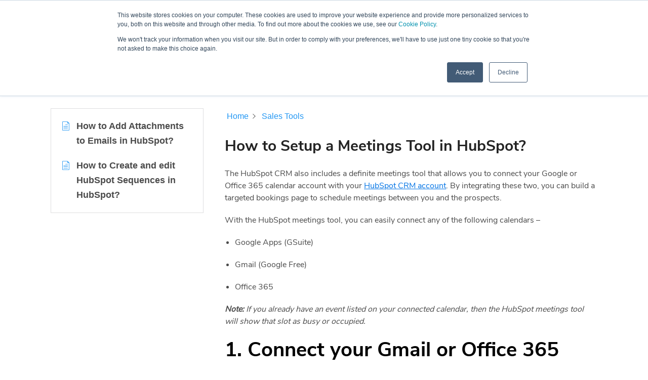

--- FILE ---
content_type: text/html; charset=UTF-8
request_url: https://support.makewebbetter.com/hubspot-knowledge-base/how-to-setup-a-meetings-tool-in-hubspot/
body_size: 54478
content:
<!DOCTYPE html>
<html lang="en-US">
<head >
<meta charset="UTF-8" />
<meta name="viewport" content="width=device-width, initial-scale=1" />
<meta name='robots' content='index, follow, max-image-preview:large, max-snippet:-1, max-video-preview:-1' />
<!-- This site is optimized with the Yoast SEO plugin v20.8 - https://yoast.com/wordpress/plugins/seo/ -->
<title>How to Setup a Meetings Tool in HubSpot? MakeWebBetter</title>
<meta name="description" content="Through the meetings tool in hubspot, you can now share a HubSpot meeting link with your contacts so they can access the scheduling page." />
<link rel="canonical" href="https://support.makewebbetter.com/hubspot-knowledge-base/how-to-setup-a-meetings-tool-in-hubspot/" />
<meta property="og:locale" content="en_US" />
<meta property="og:type" content="article" />
<meta property="og:title" content="How to Setup a Meetings Tool in HubSpot? MakeWebBetter" />
<meta property="og:description" content="Through the meetings tool in hubspot, you can now share a HubSpot meeting link with your contacts so they can access the scheduling page." />
<meta property="og:url" content="https://support.makewebbetter.com/hubspot-knowledge-base/how-to-setup-a-meetings-tool-in-hubspot/" />
<meta property="og:site_name" content="MakeWebBetter Support" />
<meta property="article:publisher" content="https://www.facebook.com/makewebbetter" />
<meta property="og:image" content="https://support.makewebbetter.com/wp-content/uploads/2022/10/connect-gmail-or-office-365-calendar.png" />
<meta name="twitter:card" content="summary_large_image" />
<meta name="twitter:title" content="How to Setup a Meetings Tool in HubSpot? MakeWebBetter" />
<meta name="twitter:description" content="Through the meetings tool in hubspot, you can now share a HubSpot meeting link with your contacts so they can access the scheduling page." />
<meta name="twitter:site" content="@makewebbetter" />
<meta name="twitter:label1" content="Est. reading time" />
<meta name="twitter:data1" content="3 minutes" />
<script type="application/ld+json" class="yoast-schema-graph">{"@context":"https://schema.org","@graph":[{"@type":"WebPage","@id":"https://support.makewebbetter.com/hubspot-knowledge-base/how-to-setup-a-meetings-tool-in-hubspot/","url":"https://support.makewebbetter.com/hubspot-knowledge-base/how-to-setup-a-meetings-tool-in-hubspot/","name":"How to Setup a Meetings Tool in HubSpot? MakeWebBetter","isPartOf":{"@id":"https://support.makewebbetter.com/#website"},"primaryImageOfPage":{"@id":"https://support.makewebbetter.com/hubspot-knowledge-base/how-to-setup-a-meetings-tool-in-hubspot/#primaryimage"},"image":{"@id":"https://support.makewebbetter.com/hubspot-knowledge-base/how-to-setup-a-meetings-tool-in-hubspot/#primaryimage"},"thumbnailUrl":"https://support.makewebbetter.com/wp-content/uploads/2022/10/connect-gmail-or-office-365-calendar.png","datePublished":"2022-10-12T09:24:53+00:00","dateModified":"2022-10-12T09:24:53+00:00","description":"Through the meetings tool in hubspot, you can now share a HubSpot meeting link with your contacts so they can access the scheduling page.","breadcrumb":{"@id":"https://support.makewebbetter.com/hubspot-knowledge-base/how-to-setup-a-meetings-tool-in-hubspot/#breadcrumb"},"inLanguage":"en-US","potentialAction":[{"@type":"ReadAction","target":["https://support.makewebbetter.com/hubspot-knowledge-base/how-to-setup-a-meetings-tool-in-hubspot/"]}]},{"@type":"ImageObject","inLanguage":"en-US","@id":"https://support.makewebbetter.com/hubspot-knowledge-base/how-to-setup-a-meetings-tool-in-hubspot/#primaryimage","url":"https://support.makewebbetter.com/wp-content/uploads/2022/10/connect-gmail-or-office-365-calendar.png","contentUrl":"https://support.makewebbetter.com/wp-content/uploads/2022/10/connect-gmail-or-office-365-calendar.png","width":658,"height":412,"caption":"hubspot meeting link"},{"@type":"BreadcrumbList","@id":"https://support.makewebbetter.com/hubspot-knowledge-base/how-to-setup-a-meetings-tool-in-hubspot/#breadcrumb","itemListElement":[{"@type":"ListItem","position":1,"name":"Home","item":"https://support.makewebbetter.com/"},{"@type":"ListItem","position":2,"name":"How to Setup a Meetings Tool in HubSpot?"}]},{"@type":"WebSite","@id":"https://support.makewebbetter.com/#website","url":"https://support.makewebbetter.com/","name":"MakeWebBetter Support","description":"","publisher":{"@id":"https://support.makewebbetter.com/#organization"},"potentialAction":[{"@type":"SearchAction","target":{"@type":"EntryPoint","urlTemplate":"https://support.makewebbetter.com/?s={search_term_string}"},"query-input":"required name=search_term_string"}],"inLanguage":"en-US"},{"@type":"Organization","@id":"https://support.makewebbetter.com/#organization","name":"MakeWebBetter Support","url":"https://support.makewebbetter.com/","logo":{"@type":"ImageObject","inLanguage":"en-US","@id":"https://support.makewebbetter.com/#/schema/logo/image/","url":"https://support.makewebbetter.com/wp-content/uploads/2020/04/mwb-512.png","contentUrl":"https://support.makewebbetter.com/wp-content/uploads/2020/04/mwb-512.png","width":512,"height":512,"caption":"MakeWebBetter Support"},"image":{"@id":"https://support.makewebbetter.com/#/schema/logo/image/"},"sameAs":["https://www.facebook.com/makewebbetter","https://twitter.com/makewebbetter","https://www.instagram.com/makewebbetter/","https://www.linkedin.com/company/makewebbetter/","https://www.youtube.com/channel/UC7nYNf0JETOwW3GOD_EW2Ag"]}]}</script>
<!-- / Yoast SEO plugin. -->
<link rel='dns-prefetch' href='//js.hs-scripts.com' />
<link rel="alternate" type="application/rss+xml" title="MakeWebBetter Support &raquo; Feed" href="https://support.makewebbetter.com/feed/" />
<link rel="alternate" type="application/rss+xml" title="MakeWebBetter Support &raquo; Comments Feed" href="https://support.makewebbetter.com/comments/feed/" />
<!-- <link rel='stylesheet' id='genesis-sample-css' href='https://support.makewebbetter.com/wp-content/themes/genesis-sample-develop/style.css?ver=3.2.1' media='all' /> -->
<link rel="stylesheet" type="text/css" href="//support.makewebbetter.com/wp-content/cache/wpfc-minified/kcovnpme/9y82d.css" media="all"/>
<style id='genesis-sample-inline-css'>
.wp-custom-logo .site-container .title-area {
max-width: 100px;
}
.wp-custom-logo .title-area {
padding-top: 6.484375px;
}
</style>
<!-- <link rel='stylesheet' id='wp-block-library-css' href='https://support.makewebbetter.com/wp-includes/css/dist/block-library/style.min.css?ver=6.2.6' media='all' /> -->
<!-- <link rel='stylesheet' id='classic-theme-styles-css' href='https://support.makewebbetter.com/wp-includes/css/classic-themes.min.css?ver=6.2.6' media='all' /> -->
<link rel="stylesheet" type="text/css" href="//support.makewebbetter.com/wp-content/cache/wpfc-minified/kz59t6dx/9y82d.css" media="all"/>
<style id='global-styles-inline-css'>
body{--wp--preset--color--black: #000000;--wp--preset--color--cyan-bluish-gray: #abb8c3;--wp--preset--color--white: #ffffff;--wp--preset--color--pale-pink: #f78da7;--wp--preset--color--vivid-red: #cf2e2e;--wp--preset--color--luminous-vivid-orange: #ff6900;--wp--preset--color--luminous-vivid-amber: #fcb900;--wp--preset--color--light-green-cyan: #7bdcb5;--wp--preset--color--vivid-green-cyan: #00d084;--wp--preset--color--pale-cyan-blue: #8ed1fc;--wp--preset--color--vivid-cyan-blue: #0693e3;--wp--preset--color--vivid-purple: #9b51e0;--wp--preset--color--theme-primary: #0073e5;--wp--preset--color--theme-secondary: #0073e5;--wp--preset--gradient--vivid-cyan-blue-to-vivid-purple: linear-gradient(135deg,rgba(6,147,227,1) 0%,rgb(155,81,224) 100%);--wp--preset--gradient--light-green-cyan-to-vivid-green-cyan: linear-gradient(135deg,rgb(122,220,180) 0%,rgb(0,208,130) 100%);--wp--preset--gradient--luminous-vivid-amber-to-luminous-vivid-orange: linear-gradient(135deg,rgba(252,185,0,1) 0%,rgba(255,105,0,1) 100%);--wp--preset--gradient--luminous-vivid-orange-to-vivid-red: linear-gradient(135deg,rgba(255,105,0,1) 0%,rgb(207,46,46) 100%);--wp--preset--gradient--very-light-gray-to-cyan-bluish-gray: linear-gradient(135deg,rgb(238,238,238) 0%,rgb(169,184,195) 100%);--wp--preset--gradient--cool-to-warm-spectrum: linear-gradient(135deg,rgb(74,234,220) 0%,rgb(151,120,209) 20%,rgb(207,42,186) 40%,rgb(238,44,130) 60%,rgb(251,105,98) 80%,rgb(254,248,76) 100%);--wp--preset--gradient--blush-light-purple: linear-gradient(135deg,rgb(255,206,236) 0%,rgb(152,150,240) 100%);--wp--preset--gradient--blush-bordeaux: linear-gradient(135deg,rgb(254,205,165) 0%,rgb(254,45,45) 50%,rgb(107,0,62) 100%);--wp--preset--gradient--luminous-dusk: linear-gradient(135deg,rgb(255,203,112) 0%,rgb(199,81,192) 50%,rgb(65,88,208) 100%);--wp--preset--gradient--pale-ocean: linear-gradient(135deg,rgb(255,245,203) 0%,rgb(182,227,212) 50%,rgb(51,167,181) 100%);--wp--preset--gradient--electric-grass: linear-gradient(135deg,rgb(202,248,128) 0%,rgb(113,206,126) 100%);--wp--preset--gradient--midnight: linear-gradient(135deg,rgb(2,3,129) 0%,rgb(40,116,252) 100%);--wp--preset--duotone--dark-grayscale: url('#wp-duotone-dark-grayscale');--wp--preset--duotone--grayscale: url('#wp-duotone-grayscale');--wp--preset--duotone--purple-yellow: url('#wp-duotone-purple-yellow');--wp--preset--duotone--blue-red: url('#wp-duotone-blue-red');--wp--preset--duotone--midnight: url('#wp-duotone-midnight');--wp--preset--duotone--magenta-yellow: url('#wp-duotone-magenta-yellow');--wp--preset--duotone--purple-green: url('#wp-duotone-purple-green');--wp--preset--duotone--blue-orange: url('#wp-duotone-blue-orange');--wp--preset--font-size--small: 12px;--wp--preset--font-size--medium: 20px;--wp--preset--font-size--large: 20px;--wp--preset--font-size--x-large: 42px;--wp--preset--font-size--normal: 18px;--wp--preset--font-size--larger: 24px;--wp--preset--spacing--20: 0.44rem;--wp--preset--spacing--30: 0.67rem;--wp--preset--spacing--40: 1rem;--wp--preset--spacing--50: 1.5rem;--wp--preset--spacing--60: 2.25rem;--wp--preset--spacing--70: 3.38rem;--wp--preset--spacing--80: 5.06rem;--wp--preset--shadow--natural: 6px 6px 9px rgba(0, 0, 0, 0.2);--wp--preset--shadow--deep: 12px 12px 50px rgba(0, 0, 0, 0.4);--wp--preset--shadow--sharp: 6px 6px 0px rgba(0, 0, 0, 0.2);--wp--preset--shadow--outlined: 6px 6px 0px -3px rgba(255, 255, 255, 1), 6px 6px rgba(0, 0, 0, 1);--wp--preset--shadow--crisp: 6px 6px 0px rgba(0, 0, 0, 1);}:where(.is-layout-flex){gap: 0.5em;}body .is-layout-flow > .alignleft{float: left;margin-inline-start: 0;margin-inline-end: 2em;}body .is-layout-flow > .alignright{float: right;margin-inline-start: 2em;margin-inline-end: 0;}body .is-layout-flow > .aligncenter{margin-left: auto !important;margin-right: auto !important;}body .is-layout-constrained > .alignleft{float: left;margin-inline-start: 0;margin-inline-end: 2em;}body .is-layout-constrained > .alignright{float: right;margin-inline-start: 2em;margin-inline-end: 0;}body .is-layout-constrained > .aligncenter{margin-left: auto !important;margin-right: auto !important;}body .is-layout-constrained > :where(:not(.alignleft):not(.alignright):not(.alignfull)){max-width: var(--wp--style--global--content-size);margin-left: auto !important;margin-right: auto !important;}body .is-layout-constrained > .alignwide{max-width: var(--wp--style--global--wide-size);}body .is-layout-flex{display: flex;}body .is-layout-flex{flex-wrap: wrap;align-items: center;}body .is-layout-flex > *{margin: 0;}:where(.wp-block-columns.is-layout-flex){gap: 2em;}.has-black-color{color: var(--wp--preset--color--black) !important;}.has-cyan-bluish-gray-color{color: var(--wp--preset--color--cyan-bluish-gray) !important;}.has-white-color{color: var(--wp--preset--color--white) !important;}.has-pale-pink-color{color: var(--wp--preset--color--pale-pink) !important;}.has-vivid-red-color{color: var(--wp--preset--color--vivid-red) !important;}.has-luminous-vivid-orange-color{color: var(--wp--preset--color--luminous-vivid-orange) !important;}.has-luminous-vivid-amber-color{color: var(--wp--preset--color--luminous-vivid-amber) !important;}.has-light-green-cyan-color{color: var(--wp--preset--color--light-green-cyan) !important;}.has-vivid-green-cyan-color{color: var(--wp--preset--color--vivid-green-cyan) !important;}.has-pale-cyan-blue-color{color: var(--wp--preset--color--pale-cyan-blue) !important;}.has-vivid-cyan-blue-color{color: var(--wp--preset--color--vivid-cyan-blue) !important;}.has-vivid-purple-color{color: var(--wp--preset--color--vivid-purple) !important;}.has-black-background-color{background-color: var(--wp--preset--color--black) !important;}.has-cyan-bluish-gray-background-color{background-color: var(--wp--preset--color--cyan-bluish-gray) !important;}.has-white-background-color{background-color: var(--wp--preset--color--white) !important;}.has-pale-pink-background-color{background-color: var(--wp--preset--color--pale-pink) !important;}.has-vivid-red-background-color{background-color: var(--wp--preset--color--vivid-red) !important;}.has-luminous-vivid-orange-background-color{background-color: var(--wp--preset--color--luminous-vivid-orange) !important;}.has-luminous-vivid-amber-background-color{background-color: var(--wp--preset--color--luminous-vivid-amber) !important;}.has-light-green-cyan-background-color{background-color: var(--wp--preset--color--light-green-cyan) !important;}.has-vivid-green-cyan-background-color{background-color: var(--wp--preset--color--vivid-green-cyan) !important;}.has-pale-cyan-blue-background-color{background-color: var(--wp--preset--color--pale-cyan-blue) !important;}.has-vivid-cyan-blue-background-color{background-color: var(--wp--preset--color--vivid-cyan-blue) !important;}.has-vivid-purple-background-color{background-color: var(--wp--preset--color--vivid-purple) !important;}.has-black-border-color{border-color: var(--wp--preset--color--black) !important;}.has-cyan-bluish-gray-border-color{border-color: var(--wp--preset--color--cyan-bluish-gray) !important;}.has-white-border-color{border-color: var(--wp--preset--color--white) !important;}.has-pale-pink-border-color{border-color: var(--wp--preset--color--pale-pink) !important;}.has-vivid-red-border-color{border-color: var(--wp--preset--color--vivid-red) !important;}.has-luminous-vivid-orange-border-color{border-color: var(--wp--preset--color--luminous-vivid-orange) !important;}.has-luminous-vivid-amber-border-color{border-color: var(--wp--preset--color--luminous-vivid-amber) !important;}.has-light-green-cyan-border-color{border-color: var(--wp--preset--color--light-green-cyan) !important;}.has-vivid-green-cyan-border-color{border-color: var(--wp--preset--color--vivid-green-cyan) !important;}.has-pale-cyan-blue-border-color{border-color: var(--wp--preset--color--pale-cyan-blue) !important;}.has-vivid-cyan-blue-border-color{border-color: var(--wp--preset--color--vivid-cyan-blue) !important;}.has-vivid-purple-border-color{border-color: var(--wp--preset--color--vivid-purple) !important;}.has-vivid-cyan-blue-to-vivid-purple-gradient-background{background: var(--wp--preset--gradient--vivid-cyan-blue-to-vivid-purple) !important;}.has-light-green-cyan-to-vivid-green-cyan-gradient-background{background: var(--wp--preset--gradient--light-green-cyan-to-vivid-green-cyan) !important;}.has-luminous-vivid-amber-to-luminous-vivid-orange-gradient-background{background: var(--wp--preset--gradient--luminous-vivid-amber-to-luminous-vivid-orange) !important;}.has-luminous-vivid-orange-to-vivid-red-gradient-background{background: var(--wp--preset--gradient--luminous-vivid-orange-to-vivid-red) !important;}.has-very-light-gray-to-cyan-bluish-gray-gradient-background{background: var(--wp--preset--gradient--very-light-gray-to-cyan-bluish-gray) !important;}.has-cool-to-warm-spectrum-gradient-background{background: var(--wp--preset--gradient--cool-to-warm-spectrum) !important;}.has-blush-light-purple-gradient-background{background: var(--wp--preset--gradient--blush-light-purple) !important;}.has-blush-bordeaux-gradient-background{background: var(--wp--preset--gradient--blush-bordeaux) !important;}.has-luminous-dusk-gradient-background{background: var(--wp--preset--gradient--luminous-dusk) !important;}.has-pale-ocean-gradient-background{background: var(--wp--preset--gradient--pale-ocean) !important;}.has-electric-grass-gradient-background{background: var(--wp--preset--gradient--electric-grass) !important;}.has-midnight-gradient-background{background: var(--wp--preset--gradient--midnight) !important;}.has-small-font-size{font-size: var(--wp--preset--font-size--small) !important;}.has-medium-font-size{font-size: var(--wp--preset--font-size--medium) !important;}.has-large-font-size{font-size: var(--wp--preset--font-size--large) !important;}.has-x-large-font-size{font-size: var(--wp--preset--font-size--x-large) !important;}
.wp-block-navigation a:where(:not(.wp-element-button)){color: inherit;}
:where(.wp-block-columns.is-layout-flex){gap: 2em;}
.wp-block-pullquote{font-size: 1.5em;line-height: 1.6;}
</style>
<!-- <link rel='stylesheet' id='epkb-public-styles-css' href='https://support.makewebbetter.com/wp-content/plugins/echo-knowledge-base/css/public-styles.min.css?ver=4.7.1' media='all' /> -->
<!-- <link rel='stylesheet' id='wpfront-notification-bar-css' href='https://support.makewebbetter.com/wp-content/plugins/wpfront-notification-bar/css/wpfront-notification-bar.min.css?ver=3.3.2.04101' media='all' /> -->
<!-- <link rel='stylesheet' id='wpfront-notification-bar-custom-css' href='https://support.makewebbetter.com/wp-content/plugins/wpfront-notification-bar/css/wpfront-notification-bar-custom-css/?ver=3.3.2.04101.1748958207' media='all' /> -->
<!-- <link rel='stylesheet' id='genesis-sample-font-awesome-css' href='https://support.makewebbetter.com/wp-content/themes/genesis-sample-develop/assets/css/all.min.css?ver=3.2.1' media='all' /> -->
<!-- <link rel='stylesheet' id='dashicons-css' href='https://support.makewebbetter.com/wp-includes/css/dashicons.min.css?ver=6.2.6' media='all' /> -->
<!-- <link rel='stylesheet' id='custom-css-mwb-css' href='https://support.makewebbetter.com/wp-content/themes/genesis-sample-develop/lib/mwb-knowledgebase-services.css?ver=3.2.1' media='all' /> -->
<!-- <link rel='stylesheet' id='mwb-kb-single-article-css' href='https://support.makewebbetter.com/wp-content/themes/genesis-sample-develop/lib/mwb-knowledgebase-single-article.css?ver=3.2.1' media='all' /> -->
<!-- <link rel='stylesheet' id='genesis-sample-gutenberg-css' href='https://support.makewebbetter.com/wp-content/themes/genesis-sample-develop/lib/gutenberg/front-end.css?ver=3.2.1' media='all' /> -->
<link rel="stylesheet" type="text/css" href="//support.makewebbetter.com/wp-content/cache/wpfc-minified/felqbghm/hntxx.css" media="all"/>
<style id='genesis-sample-gutenberg-inline-css'>
.ab-block-post-grid .ab-post-grid-items h2 a:hover {
color: #0073e5;
}
.site-container .wp-block-button .wp-block-button__link {
background-color: #0073e5;
}
.wp-block-button .wp-block-button__link:not(.has-background),
.wp-block-button .wp-block-button__link:not(.has-background):focus,
.wp-block-button .wp-block-button__link:not(.has-background):hover {
color: #ffffff;
}
.site-container .wp-block-button.is-style-outline .wp-block-button__link {
color: #0073e5;
}
.site-container .wp-block-button.is-style-outline .wp-block-button__link:focus,
.site-container .wp-block-button.is-style-outline .wp-block-button__link:hover {
color: #2396ff;
}		.site-container .has-small-font-size {
font-size: 12px;
}		.site-container .has-normal-font-size {
font-size: 18px;
}		.site-container .has-large-font-size {
font-size: 20px;
}		.site-container .has-larger-font-size {
font-size: 24px;
}		.site-container .has-theme-primary-color,
.site-container .wp-block-button .wp-block-button__link.has-theme-primary-color,
.site-container .wp-block-button.is-style-outline .wp-block-button__link.has-theme-primary-color {
color: #0073e5;
}
.site-container .has-theme-primary-background-color,
.site-container .wp-block-button .wp-block-button__link.has-theme-primary-background-color,
.site-container .wp-block-pullquote.is-style-solid-color.has-theme-primary-background-color {
background-color: #0073e5;
}		.site-container .has-theme-secondary-color,
.site-container .wp-block-button .wp-block-button__link.has-theme-secondary-color,
.site-container .wp-block-button.is-style-outline .wp-block-button__link.has-theme-secondary-color {
color: #0073e5;
}
.site-container .has-theme-secondary-background-color,
.site-container .wp-block-button .wp-block-button__link.has-theme-secondary-background-color,
.site-container .wp-block-pullquote.is-style-solid-color.has-theme-secondary-background-color {
background-color: #0073e5;
}
</style>
<!-- <link rel='stylesheet' id='helpful-theme-flat-css' href='https://support.makewebbetter.com/wp-content/plugins/helpful/core/assets/themes/flat.css?ver=4.2.16' media='all' /> -->
<link rel="stylesheet" type="text/css" href="//support.makewebbetter.com/wp-content/cache/wpfc-minified/mk4qyhja/9y82d.css" media="all"/>
<script src='//support.makewebbetter.com/wp-content/cache/wpfc-minified/kdvwumbh/9y82d.js' type="text/javascript"></script>
<!-- <script src='https://support.makewebbetter.com/wp-includes/js/jquery/jquery.min.js?ver=3.6.4' id='jquery-core-js'></script> -->
<!-- <script src='https://support.makewebbetter.com/wp-includes/js/jquery/jquery-migrate.min.js?ver=3.4.0' id='jquery-migrate-js'></script> -->
<script id='epkb-public-scripts-js-extra'>
var epkb_vars = {"msg_try_again":"Please try again later.","error_occurred":"Error occurred (16)","not_saved":"Error occurred - configuration NOT saved.","unknown_error":"unknown error (17)","reload_try_again":"Please reload the page and try again.","save_config":"Saving configuration","input_required":"Input is required","reduce_name_size":"Warning: Please reduce your name size. Tab will only show first 25 characters"};
</script>
<script src='//support.makewebbetter.com/wp-content/cache/wpfc-minified/mjop914g/fudna.js' type="text/javascript"></script>
<!-- <script src='https://support.makewebbetter.com/wp-content/plugins/echo-knowledge-base/js/public-scripts.min.js?ver=4.7.1' id='epkb-public-scripts-js'></script> -->
<!-- <script src='https://support.makewebbetter.com/wp-content/plugins/wpfront-notification-bar/js/wpfront-notification-bar.min.js?ver=3.3.2.04101' id='wpfront-notification-bar-js'></script> -->
<link rel="https://api.w.org/" href="https://support.makewebbetter.com/wp-json/" /><link rel="alternate" type="application/json" href="https://support.makewebbetter.com/wp-json/wp/v2/epkb_post_type_2/5000" /><link rel="EditURI" type="application/rsd+xml" title="RSD" href="https://support.makewebbetter.com/xmlrpc.php?rsd" />
<link rel="wlwmanifest" type="application/wlwmanifest+xml" href="https://support.makewebbetter.com/wp-includes/wlwmanifest.xml" />
<link rel='shortlink' href='https://support.makewebbetter.com/?p=5000' />
<link rel="alternate" type="application/json+oembed" href="https://support.makewebbetter.com/wp-json/oembed/1.0/embed?url=https%3A%2F%2Fsupport.makewebbetter.com%2Fhubspot-knowledge-base%2Fhow-to-setup-a-meetings-tool-in-hubspot%2F" />
<link rel="alternate" type="text/xml+oembed" href="https://support.makewebbetter.com/wp-json/oembed/1.0/embed?url=https%3A%2F%2Fsupport.makewebbetter.com%2Fhubspot-knowledge-base%2Fhow-to-setup-a-meetings-tool-in-hubspot%2F&#038;format=xml" />
<style type="text/css" id="epkb-advanced-style">
/* KB Core 
-----------------------------------------------------------------------*/
#epkb-content-container .epkb-nav-tabs .active:after {
border-top-color: #FFFFFF!important
}
#epkb-content-container .epkb-nav-tabs .active {
background-color: #FFFFFF!important
}
#epkb-content-container .epkb-nav-tabs .active .epkb-category-level-1,
#epkb-content-container .epkb-nav-tabs .active p {
color: #686868!important
}
#epkb-content-container .epkb-nav-tabs .active:before {
border-top-color: #686868!important
}		
</style>			<!-- DO NOT COPY THIS SNIPPET! Start of Page Analytics Tracking for HubSpot WordPress plugin v10.1.23-->
<script type="text/javascript" class="hsq-set-content-id" data-content-id="blog-post">
var _hsq = _hsq || [];
_hsq.push(["setContentType", "blog-post"]);
</script>
<!-- DO NOT COPY THIS SNIPPET! End of Page Analytics Tracking for HubSpot WordPress plugin -->
<link rel="pingback" href="https://support.makewebbetter.com/xmlrpc.php" />
<meta name="google-site-verification" content="MqldCo4b92QGN5xNeuQXBFb7c8m7EvDBTnUmGqo8i4s" /><script>function mwb_fvmuag(){var e=navigator.userAgent;if(e.match(/x11.*ox\/54|id\s4.*us.*ome\/62|oobo|ight|tmet|eadl|ngdo|PTST/i))return!1;if(e.match(/x11.*me\/86\.0/i)){var r=screen.width;if("number"==typeof r&&1367==r)return!1}return!0}</script>        
<!-- Google Tag Manager -->
<script>if(mwb_fvmuag()){ (function(w,d,s,l,i){w[l]=w[l]||[];w[l].push({'gtm.start':
new Date().getTime(),event:'gtm.js'});var f=d.getElementsByTagName(s)[0],
j=d.createElement(s),dl=l!='dataLayer'?'&l='+l:'';j.async=true;j.src=
'https://www.googletagmanager.com/gtm.js?id='+i+dl;f.parentNode.insertBefore(j,f);
})(window,document,'script','dataLayer','GTM-KDNB4X'); }</script>
<!-- End Google Tag Manager --> 
<style>.recentcomments a{display:inline !important;padding:0 !important;margin:0 !important;}</style><link rel="icon" href="https://support.makewebbetter.com/wp-content/uploads/2020/04/cropped-mwb-512-32x32.png" sizes="32x32" />
<link rel="icon" href="https://support.makewebbetter.com/wp-content/uploads/2020/04/cropped-mwb-512-192x192.png" sizes="192x192" />
<link rel="apple-touch-icon" href="https://support.makewebbetter.com/wp-content/uploads/2020/04/cropped-mwb-512-180x180.png" />
<meta name="msapplication-TileImage" content="https://support.makewebbetter.com/wp-content/uploads/2020/04/cropped-mwb-512-270x270.png" />
</head>
<body class="epkb_post_type_2-template-default single single-epkb_post_type_2 postid-5000 wp-custom-logo wp-embed-responsive header-full-width full-width-content genesis-breadcrumbs-hidden genesis-footer-widgets-hidden has-no-blocks">            <div id="wpfront-notification-bar-spacer" class="wpfront-notification-bar-spacer  wpfront-fixed-position hidden">
<div id="wpfront-notification-bar-open-button" aria-label="reopen" role="button" class="wpfront-notification-bar-open-button hidden top wpfront-bottom-shadow"></div>
<div id="wpfront-notification-bar" class="wpfront-notification-bar wpfront-fixed  wpfront-fixed-position   top ">
<table id="wpfront-notification-bar-table" border="0" cellspacing="0" cellpadding="0" role="presentation">                        
<tr>
<td>
<div class="wpfront-message wpfront-div">
<p class="mwb-amt">Plug Into HubSpot: No-Code Integration + AI Automation—<a class="mwb-inbound-url" href="https://makewebbetter.com/makewebbetter-connect/?utm_source=mwbstrip&amp;utm_medium=mwb&amp;utm_campaign=mwb+connect" target="_blank" rel="noopener">Try Free</a></p>                                    </div>
</td>
</tr>              
</table>
</div>
</div>
<script type="text/javascript">
function __load_wpfront_notification_bar() {
if (typeof wpfront_notification_bar === "function") {
wpfront_notification_bar({"position":1,"height":0,"fixed_position":true,"animate_delay":0.5,"close_button":false,"button_action_close_bar":true,"auto_close_after":0,"display_after":1,"is_admin_bar_showing":false,"display_open_button":false,"keep_closed":false,"keep_closed_for":0,"position_offset":0,"display_scroll":false,"display_scroll_offset":100,"keep_closed_cookie":"wpfront-notification-bar-keep-closed","log":false,"id_suffix":"","log_prefix":"[WPFront Notification Bar]","theme_sticky_selector":"","set_max_views":false,"max_views":0,"max_views_for":0,"max_views_cookie":"wpfront-notification-bar-max-views"});
} else {
setTimeout(__load_wpfront_notification_bar, 100);
}
}
__load_wpfront_notification_bar();
</script>
<svg xmlns="http://www.w3.org/2000/svg" viewBox="0 0 0 0" width="0" height="0" focusable="false" role="none" style="visibility: hidden; position: absolute; left: -9999px; overflow: hidden;" ><defs><filter id="wp-duotone-dark-grayscale"><feColorMatrix color-interpolation-filters="sRGB" type="matrix" values=" .299 .587 .114 0 0 .299 .587 .114 0 0 .299 .587 .114 0 0 .299 .587 .114 0 0 " /><feComponentTransfer color-interpolation-filters="sRGB" ><feFuncR type="table" tableValues="0 0.49803921568627" /><feFuncG type="table" tableValues="0 0.49803921568627" /><feFuncB type="table" tableValues="0 0.49803921568627" /><feFuncA type="table" tableValues="1 1" /></feComponentTransfer><feComposite in2="SourceGraphic" operator="in" /></filter></defs></svg><svg xmlns="http://www.w3.org/2000/svg" viewBox="0 0 0 0" width="0" height="0" focusable="false" role="none" style="visibility: hidden; position: absolute; left: -9999px; overflow: hidden;" ><defs><filter id="wp-duotone-grayscale"><feColorMatrix color-interpolation-filters="sRGB" type="matrix" values=" .299 .587 .114 0 0 .299 .587 .114 0 0 .299 .587 .114 0 0 .299 .587 .114 0 0 " /><feComponentTransfer color-interpolation-filters="sRGB" ><feFuncR type="table" tableValues="0 1" /><feFuncG type="table" tableValues="0 1" /><feFuncB type="table" tableValues="0 1" /><feFuncA type="table" tableValues="1 1" /></feComponentTransfer><feComposite in2="SourceGraphic" operator="in" /></filter></defs></svg><svg xmlns="http://www.w3.org/2000/svg" viewBox="0 0 0 0" width="0" height="0" focusable="false" role="none" style="visibility: hidden; position: absolute; left: -9999px; overflow: hidden;" ><defs><filter id="wp-duotone-purple-yellow"><feColorMatrix color-interpolation-filters="sRGB" type="matrix" values=" .299 .587 .114 0 0 .299 .587 .114 0 0 .299 .587 .114 0 0 .299 .587 .114 0 0 " /><feComponentTransfer color-interpolation-filters="sRGB" ><feFuncR type="table" tableValues="0.54901960784314 0.98823529411765" /><feFuncG type="table" tableValues="0 1" /><feFuncB type="table" tableValues="0.71764705882353 0.25490196078431" /><feFuncA type="table" tableValues="1 1" /></feComponentTransfer><feComposite in2="SourceGraphic" operator="in" /></filter></defs></svg><svg xmlns="http://www.w3.org/2000/svg" viewBox="0 0 0 0" width="0" height="0" focusable="false" role="none" style="visibility: hidden; position: absolute; left: -9999px; overflow: hidden;" ><defs><filter id="wp-duotone-blue-red"><feColorMatrix color-interpolation-filters="sRGB" type="matrix" values=" .299 .587 .114 0 0 .299 .587 .114 0 0 .299 .587 .114 0 0 .299 .587 .114 0 0 " /><feComponentTransfer color-interpolation-filters="sRGB" ><feFuncR type="table" tableValues="0 1" /><feFuncG type="table" tableValues="0 0.27843137254902" /><feFuncB type="table" tableValues="0.5921568627451 0.27843137254902" /><feFuncA type="table" tableValues="1 1" /></feComponentTransfer><feComposite in2="SourceGraphic" operator="in" /></filter></defs></svg><svg xmlns="http://www.w3.org/2000/svg" viewBox="0 0 0 0" width="0" height="0" focusable="false" role="none" style="visibility: hidden; position: absolute; left: -9999px; overflow: hidden;" ><defs><filter id="wp-duotone-midnight"><feColorMatrix color-interpolation-filters="sRGB" type="matrix" values=" .299 .587 .114 0 0 .299 .587 .114 0 0 .299 .587 .114 0 0 .299 .587 .114 0 0 " /><feComponentTransfer color-interpolation-filters="sRGB" ><feFuncR type="table" tableValues="0 0" /><feFuncG type="table" tableValues="0 0.64705882352941" /><feFuncB type="table" tableValues="0 1" /><feFuncA type="table" tableValues="1 1" /></feComponentTransfer><feComposite in2="SourceGraphic" operator="in" /></filter></defs></svg><svg xmlns="http://www.w3.org/2000/svg" viewBox="0 0 0 0" width="0" height="0" focusable="false" role="none" style="visibility: hidden; position: absolute; left: -9999px; overflow: hidden;" ><defs><filter id="wp-duotone-magenta-yellow"><feColorMatrix color-interpolation-filters="sRGB" type="matrix" values=" .299 .587 .114 0 0 .299 .587 .114 0 0 .299 .587 .114 0 0 .299 .587 .114 0 0 " /><feComponentTransfer color-interpolation-filters="sRGB" ><feFuncR type="table" tableValues="0.78039215686275 1" /><feFuncG type="table" tableValues="0 0.94901960784314" /><feFuncB type="table" tableValues="0.35294117647059 0.47058823529412" /><feFuncA type="table" tableValues="1 1" /></feComponentTransfer><feComposite in2="SourceGraphic" operator="in" /></filter></defs></svg><svg xmlns="http://www.w3.org/2000/svg" viewBox="0 0 0 0" width="0" height="0" focusable="false" role="none" style="visibility: hidden; position: absolute; left: -9999px; overflow: hidden;" ><defs><filter id="wp-duotone-purple-green"><feColorMatrix color-interpolation-filters="sRGB" type="matrix" values=" .299 .587 .114 0 0 .299 .587 .114 0 0 .299 .587 .114 0 0 .299 .587 .114 0 0 " /><feComponentTransfer color-interpolation-filters="sRGB" ><feFuncR type="table" tableValues="0.65098039215686 0.40392156862745" /><feFuncG type="table" tableValues="0 1" /><feFuncB type="table" tableValues="0.44705882352941 0.4" /><feFuncA type="table" tableValues="1 1" /></feComponentTransfer><feComposite in2="SourceGraphic" operator="in" /></filter></defs></svg><svg xmlns="http://www.w3.org/2000/svg" viewBox="0 0 0 0" width="0" height="0" focusable="false" role="none" style="visibility: hidden; position: absolute; left: -9999px; overflow: hidden;" ><defs><filter id="wp-duotone-blue-orange"><feColorMatrix color-interpolation-filters="sRGB" type="matrix" values=" .299 .587 .114 0 0 .299 .587 .114 0 0 .299 .587 .114 0 0 .299 .587 .114 0 0 " /><feComponentTransfer color-interpolation-filters="sRGB" ><feFuncR type="table" tableValues="0.098039215686275 1" /><feFuncG type="table" tableValues="0 0.66274509803922" /><feFuncB type="table" tableValues="0.84705882352941 0.41960784313725" /><feFuncA type="table" tableValues="1 1" /></feComponentTransfer><feComposite in2="SourceGraphic" operator="in" /></filter></defs></svg><div class="site-container"><ul class="genesis-skip-link"><li><a href="#genesis-nav-primary" class="screen-reader-shortcut"> Skip to primary navigation</a></li><li><a href="#genesis-content" class="screen-reader-shortcut"> Skip to main content</a></li></ul><header class="site-header"><div class="wrap"><div class="title-area"><a href="https://support.makewebbetter.com/" class="custom-logo-link" rel="home"><img width="128" height="73" src="https://support.makewebbetter.com/wp-content/uploads/2020/04/mwb-logo.png" class="custom-logo" alt="MakeWebBetter Support" decoding="async" loading="lazy" /></a><p class="site-title">MakeWebBetter Support</p></div><nav class="nav-primary" aria-label="Main" id="genesis-nav-primary"><div class="wrap"><ul id="menu-header-menu" class="menu genesis-nav-menu menu-primary js-superfish"><li id="menu-item-899" class="menu-item menu-item-type-custom menu-item-object-custom menu-item-899"><a target="_blank" rel="noopener" href="https://makewebbetter.com/about-us/"><span >About Us</span></a></li>
<li id="menu-item-5392" class="menu-item menu-item-type-custom menu-item-object-custom menu-item-5392"><a target="_blank" rel="noopener" href="https://makewebbetter.com/hubspot-integration/"><span >HubSpot Integration</span></a></li>
<li id="menu-item-5393" class="menu-item menu-item-type-custom menu-item-object-custom menu-item-5393"><a target="_blank" rel="noopener" href="https://makewebbetter.com/hubspot-services/"><span >HubSpot Services</span></a></li>
<li id="menu-item-5394" class="menu-item menu-item-type-custom menu-item-object-custom menu-item-has-children menu-item-5394"><a href="#"><span >Resources</span></a>
<ul class="sub-menu">
<li id="menu-item-5395" class="menu-item menu-item-type-custom menu-item-object-custom menu-item-5395"><a target="_blank" rel="noopener" href="https://makewebbetter.com/blog/"><span >Blog</span></a></li>
<li id="menu-item-5396" class="menu-item menu-item-type-custom menu-item-object-custom menu-item-5396"><a target="_blank" rel="noopener" href="https://makewebbetter.com/success-stories/"><span >Success Stories</span></a></li>
<li id="menu-item-5397" class="menu-item menu-item-type-custom menu-item-object-custom menu-item-5397"><a target="_blank" rel="noopener" href="https://demo.makewebbetter.com/"><span >Demo</span></a></li>
<li id="menu-item-5398" class="menu-item menu-item-type-custom menu-item-object-custom menu-item-5398"><a target="_blank" rel="noopener" href="https://docs.makewebbetter.com/"><span >Documentation</span></a></li>
<li id="menu-item-5399" class="menu-item menu-item-type-custom menu-item-object-custom menu-item-5399"><a target="_blank" rel="noopener" href="https://makewebbetter.com/recent-updates/"><span >Recent Updates</span></a></li>
</ul>
</li>
<li id="menu-item-94" class="mwb_extra_menu-ticket menu-item menu-item-type-custom menu-item-object-custom menu-item-94"><a target="_blank" rel="noopener" href="https://makewebbetter.com/contact-us/"><span >Contact Us</span></a></li>
</ul></div></nav></div></header><div class="site-inner">	
<div class="mwb-eckb-main-article-section">
<div class="mwb-eckb-sidebar-articles-list">
<ul class="mwb-eckb-article-list" ><li class="mwb-eckb-article-list-single-item" >
<a href="https://support.makewebbetter.com/hubspot-knowledge-base/how-to-add-attachments-to-emails-in-hubspot/" >
<span class="eckb-article-title" style="color: ;" >
<i class="ep_font_icon_document" style="color: ;"></i>
<span>How to Add Attachments to Emails in HubSpot?</span>
</span>
</a> </li><li class="mwb-eckb-article-list-single-item" >
<a href="https://support.makewebbetter.com/hubspot-knowledge-base/how-to-create-and-edit-hubspot-sequences-in-hubspot/" >
<span class="eckb-article-title" style="color: ;" >
<i class="ep_font_icon_document" style="color: ;"></i>
<span>How to Create and edit HubSpot Sequences in HubSpot?</span>
</span>
</a> </li></ul>
</div>
<div class="eckb-kb-template " style="padding-top: 30px; padding-bottom: 50px; padding-left: 4px; padding-right: 4px; margin-top: 4px; margin-bottom: 50px; margin-left: 4px; margin-right: 4px;">	      
<div id="eckb-article-page-container" class="" >    <div id="eckb-article-header"></div>
<div id="eckb-article-body">  <div id="eckb-article-left-sidebar"></div>
<div id="eckb-article-content">                        <div id="eckb-article-content-header">
<div class="eckb-breadcrumb" style="padding-top: 4px; padding-right: 4px; padding-bottom: 4px; padding-left: 4px; margin-top: 0px; margin-right: 0px; margin-bottom: 20px; margin-left: 0px; font-size: 16px;">
<div class="eckb-breadcrumb-label"></div>
<ul class="eckb-breadcrumb-nav">       <li>	<span class="eckb-breadcrumb-link"><a href="https://support.makewebbetter.com/hubspot-knowledge-base/"><span style="color: #1e73be;" >Home</span></a><span class="eckb-breadcrumb-link-icon ep_font_icon_arrow_carrot_right"></span>	</span></li><li>	<span class="eckb-breadcrumb-link"><a href="https://support.makewebbetter.com/hubspot-knowledge-base/category/sales-tools/"><span style="color: #1e73be;" >Sales Tools</span></a>	</span></li>
</ul>
</div>          <h1 class="eckb-article-title kb-article-id" id="5000">How to Setup a Meetings Tool in HubSpot?</h1></div><div id="eckb-article-content-body"><div id="kb-article-content"><p><span style="font-weight: 400;">The HubSpot CRM also includes a definite meetings tool that allows you to connect your Google or Office 365 calendar account with your </span><a href="https://makewebbetter.com/blog/hubspot-crm-setup/"><span style="font-weight: 400;">HubSpot CRM account</span></a><span style="font-weight: 400;">. By integrating these two, you can build a targeted bookings page to schedule meetings between you and the prospects. </span></p>
<p><span style="font-weight: 400;">With the HubSpot meetings tool, you can easily connect any of the following calendars &#8211; </span></p>
<ul>
<li style="font-weight: 400;" aria-level="1"><span style="font-weight: 400;">Google Apps (GSuite)</span></li>
<li style="font-weight: 400;" aria-level="1"><span style="font-weight: 400;">Gmail (Google Free)</span></li>
<li style="font-weight: 400;" aria-level="1"><span style="font-weight: 400;">Office 365</span></li>
</ul>
<p><b><i>Note:</i></b><i><span style="font-weight: 400;"> If you already have an event listed on your connected calendar, then the HubSpot meetings tool will show that slot as busy or occupied.</span></i></p>
<h2><span style="font-weight: 400;">1. Connect your Gmail or Office 365 Meetings Links to your Domain</span></h2>
<ul>
<li style="font-weight: 400;" aria-level="1"><span style="font-weight: 400;">Log in to your HubSpot account and go to the </span><b>Settings </b><span style="font-weight: 400;">icon in the main navigation bar.</span></li>
<li style="font-weight: 400;" aria-level="1"><span style="font-weight: 400;">Go to</span><b> Objects &gt; Meetings</b><span style="font-weight: 400;"> from the left sidebar.</span></li>
<li style="font-weight: 400;" aria-level="1"><span style="font-weight: 400;">Click </span><b>Connect your Google Calendar</b><span style="font-weight: 400;"> or </span><b>Connect your Office 365 calendar</b><span style="font-weight: 400;">.</span></li>
</ul>
<div class="mwb-kb__content-img">
<p><img decoding="async" class="aligncenter wp-image-5002 size-full" src="https://support.makewebbetter.com/wp-content/uploads/2022/10/connect-gmail-or-office-365-calendar.png" alt="hubspot meeting link " width="658" height="412" srcset="https://support.makewebbetter.com/wp-content/uploads/2022/10/connect-gmail-or-office-365-calendar.png 658w, https://support.makewebbetter.com/wp-content/uploads/2022/10/connect-gmail-or-office-365-calendar-300x188.png 300w" sizes="(max-width: 658px) 100vw, 658px" /></p>
</div>
<ul>
<li style="font-weight: 400;" aria-level="1"><span style="font-weight: 400;">Select the checkbox </span><b>Turn on Calendar Sync</b><span style="font-weight: 400;">, then click on </span><b>Connect your calendar</b><span style="font-weight: 400;">.</span></li>
<li style="font-weight: 400;" aria-level="1"><span style="font-weight: 400;">Next, you will be redirected to the meetings dashboard. Here you can set up an individual meetings link.</span></li>
</ul>
<h2><span style="font-weight: 400;">2. Customize your Connected Calendar&#8217;s Settings</span></h2>
<p><span style="font-weight: 400;">The benefit of using and working with the meetings tool in HubSpot is that you can sync multiple calendars simultaneously without hindering the schedules of any single calendar via HubSpot meetings settings. Moreover, once the calendars are synced with the HubSpot meetings tool, users can easily customize their default meeting URLs, thereafter. </span></p>
<h3><span style="font-weight: 400;">2.1. Connect Additional Calendars</span></h3>
<p><span style="font-weight: 400;">By Adding multiple calendars you can ensure that no two events or slots overlap when the client is booking a meeting. This implies that when the client requests to book a meeting slot, meetings tools check with all the integrated calendars and block the occupied slots.</span></p>
<p><span style="font-weight: 400;">To connect multiple calendars with the meetings tool in HubSpot, follow the steps below:</span></p>
<ul>
<li style="font-weight: 400;" aria-level="1"><span style="font-weight: 400;">Go to the </span><b>settings </b><span style="font-weight: 400;">option in the main navigation bar of your HubSpot account.</span></li>
<li style="font-weight: 400;" aria-level="1"><span style="font-weight: 400;">Go to </span><b>Objects &gt; Meetings</b><span style="font-weight: 400;"> from the left sidebar.</span></li>
<li style="font-weight: 400;" aria-level="1"><span style="font-weight: 400;">Click the </span><b>Calendar Integration</b><span style="font-weight: 400;"> tab.</span></li>
<li style="font-weight: 400;" aria-level="1"><span style="font-weight: 400;">Click the dropdown</span><b> Use more calendars</b><span style="font-weight: 400;"> and select any additional calendars.</span></li>
</ul>
<div class="mwb-kb__content-img">
<p><img decoding="async" loading="lazy" class="aligncenter wp-image-5001 size-full" src="https://support.makewebbetter.com/wp-content/uploads/2022/10/add-additional-calendars.png" alt="HubSpot meetings tool" width="1372" height="752" srcset="https://support.makewebbetter.com/wp-content/uploads/2022/10/add-additional-calendars.png 1372w, https://support.makewebbetter.com/wp-content/uploads/2022/10/add-additional-calendars-300x164.png 300w, https://support.makewebbetter.com/wp-content/uploads/2022/10/add-additional-calendars-1024x561.png 1024w, https://support.makewebbetter.com/wp-content/uploads/2022/10/add-additional-calendars-768x421.png 768w" sizes="(max-width: 1372px) 100vw, 1372px" /></p>
</div>
<ul>
<li style="font-weight: 400;" aria-level="1"><span style="font-weight: 400;">Click </span><b>X</b><span style="font-weight: 400;"> next to the calendar name to remove an additional calendar.</span></li>
<li style="font-weight: 400;" aria-level="1"><span style="font-weight: 400;">Click </span><b>Save</b></li>
</ul>
<h3><span style="font-weight: 400;">2.2. Edit Meetings URL and Default HubSpot Meeting Link</span></h3>
<p><span style="font-weight: 400;">With the meetings tool in HubSpot, you can either customize your existing meeting URL or select a new default meeting link. To customize or edit the meeting URL, follow the steps below:</span></p>
<ul>
<li style="font-weight: 400;" aria-level="1"><span style="font-weight: 400;">Go to the </span><b>settings </b><span style="font-weight: 400;">option in the main navigation bar of your HubSpot account.</span></li>
<li style="font-weight: 400;" aria-level="1"><span style="font-weight: 400;">Go to </span><b>Objects &gt; Meetings</b><span style="font-weight: 400;"> from the left sidebar.</span></li>
<li style="font-weight: 400;" aria-level="1"><span style="font-weight: 400;">Click the </span><b>Calendar </b><span style="font-weight: 400;">tab:</span>
<ul>
<li style="font-weight: 400;" aria-level="2"><span style="font-weight: 400;">Scroll down to the </span><b>Meeting URL</b><span style="font-weight: 400;"> field, and </span><b>edit the URL</b><span style="font-weight: 400;">.</span></li>
</ul>
</li>
</ul>
<div class="mwb-kb__content-img">
<p><img decoding="async" loading="lazy" class="aligncenter wp-image-5004 size-full" src="https://support.makewebbetter.com/wp-content/uploads/2022/10/editing-meeting-url-calendar-tab.png" alt="hubspot editing meeting link " width="898" height="179" srcset="https://support.makewebbetter.com/wp-content/uploads/2022/10/editing-meeting-url-calendar-tab.png 898w, https://support.makewebbetter.com/wp-content/uploads/2022/10/editing-meeting-url-calendar-tab-300x60.png 300w, https://support.makewebbetter.com/wp-content/uploads/2022/10/editing-meeting-url-calendar-tab-768x153.png 768w" sizes="(max-width: 898px) 100vw, 898px" /></p>
</div>
<ul>
<li style="font-weight: 400;" aria-level="2"><span style="font-weight: 400;">Click the dropdown </span><b>Default meeting link</b><span style="font-weight: 400;"> to select a different default scheduling page.</span></li>
</ul>
<p>&nbsp;</p>
<div class="helpful ">
<div class="helpful-header">
<h3 class="helpful-headline">Was this Helpful ?</h3>	</div><!-- .helpful-header -->
<div class="helpful-content" role="alert">
<span></span>
</div><!-- .helpful-content -->
<div class="helpful-controls">
<div>
<button class="helpful-pro helpful-button" type="button" data-value="pro" data-post="5000" role="button">
Yes 🙂							</button>
</div>
<div>
<button class="helpful-contra helpful-button" type="button" data-value="contra" data-post="5000" role="button">
No 🙁							</button>
</div>
</div><!-- .helpful-controls -->
</div><!-- .helpful -->
</div></div><div id="eckb-article-content-footer"></div>
</div><!-- /#eckb-article-content -->     <div id="eckb-article-right-sidebar"></div>
</div><!-- /#eckb-article-body -->              <div id="eckb-article-footer"><script type="application/ld+json">
{
"@context": "https://schema.org",
"@type": "FAQPage",
"mainEntity": [
{
"@type": "Question",
"name": "How to Setup a Meetings Tool in HubSpot?",
"acceptedAnswer": {
"@type": "Answer",
"text": "The HubSpot CRM also includes a definite meetings tool that allows you to connect your Google or Office 365 calendar account with your HubSpot CRM account. By integrating these two, you can build a targeted bookings page to schedule meetings between you and the prospects. 
With the HubSpot meetings tool, you can easily connect any of the following calendars - 
Google Apps (GSuite)
Gmail (Google Free)
Office 365
Note: If you already have an event listed on your connected calendar, then the HubSpot meetings tool will show that slot as busy or occupied.
1. Connect your Gmail or Office 365 Meetings Links to your Domain
Log in to your HubSpot account and go to the Settings icon in the main navigation bar.
Go to Objects &gt; Meetings from the left sidebar.
Click Connect your Google Calendar or Connect your Office 365 calendar.
Select the checkbox Turn on Calendar Sync, then click on Connect your calendar.
Next, you will be redirected to the meetings dashboard. Here you can set up an individual meetings link.
2. Customize your Connected Calendar's Settings
The benefit of using and working with the meetings tool in HubSpot is that you can sync multiple calendars simultaneously without hindering the schedules of any single calendar via HubSpot meetings settings. Moreover, once the calendars are synced with the HubSpot meetings tool, users can easily customize their default meeting URLs, thereafter. 
2.1. Connect Additional Calendars
By Adding multiple calendars you can ensure that no two events or slots overlap when the client is booking a meeting. This implies that when the client requests to book a meeting slot, meetings tools check with all the integrated calendars and block the occupied slots.
To connect multiple calendars with the meetings tool in HubSpot, follow the steps below:
Go to the settings option in the main navigation bar of your HubSpot account.
Go to Objects &gt; Meetings from the left sidebar.
Click the Calendar Integration tab.
Click the dropdown Use more calendars and select any additional calendars.
Click X next to the calendar name to remove an additional calendar.
Click Save
2.2. Edit Meetings URL and Default HubSpot Meeting Link
With the meetings tool in HubSpot, you can either customize your existing meeting URL or select a new default meeting link. To customize or edit the meeting URL, follow the steps below:
Go to the settings option in the main navigation bar of your HubSpot account.
Go to Objects &gt; Meetings from the left sidebar.
Click the Calendar tab:
Scroll down to the Meeting URL field, and edit the URL.
Click the dropdown Default meeting link to select a different default scheduling page.
&nbsp;"
}
}
]
}
</script></div>
</div><!-- /#eckb-article-page-container -->        
</div></div> </div>		<div class="mwb_front_section__wrapper" >
<div class="mwb_front_section mwb_front__contact">
<div class="mwb_container flex-box">
<div class="mwb_front__section-right">
<div><span class="mwb_front__sub-head">CONTACT</span></div>
<h2 class="mwb_front__top_heading text-white">Ready to transform how you market your business</h2>
<p class="text-white">Let's get connected for a free consultation</p>
</div>
<div class="mwb_front__section-left">
<div class="mwb_front__cta">
<a href="https://makewebbetter.com/contact-us/" target="_blank" class="button mwb_btn_fill" rel="noopener noreferrer">Schedule A Consultation</a>
</div>
</div>
</div>
</div>
</div>
<div class="mwb_official_partners">
<ul>
<li><a href="https://www.google.com/partners/agency?id=7988966922" target="_blank" rel="noopener noreferrer nofollow"><img src="https://makewebbetter.com/wp-content/uploads/2023/03/Google-Premier-Partner.svg" alt="Google Premier Partner" style="width:120px;"></a></li>
<li><a href="https://ecosystem.hubspot.com/marketplace/solutions/makewebbetter" target="_blank" rel="noopener noreferrer nofollow"><img src="https://makewebbetter.com/wp-content/uploads/2021/04/elite-badge-footer.png" alt="Hubspot Partner Logo"></a></li>
<!--<li><img src="https://makewebbetter.com/wp-content/uploads/2019/05/dokan-partner.png" alt="Dokan Partner Logo"></li>-->
</ul>	
</div>
<footer class="site-footer"><div class="wrap"><p>Copyright &#x000A9;&nbsp;2025 ·  <a href="https://makewebbetter.com/">MakeWebBetter</a> · All Rights Reserved</p></div></footer></div><script>const showOnPath = '/hubspot-integrations/category/makewebbetter-connect/'; 
console.log(window.location.pathname);
if (window.location.pathname === showOnPath) {
console.log(window.location.pathname);
console.log('test');
}
</script><script id='leadin-script-loader-js-js-extra'>
var leadin_wordpress = {"userRole":"visitor","pageType":"post","leadinPluginVersion":"10.1.23"};
</script>
<script src='https://js.hs-scripts.com/5373140.js?integration=WordPress&#038;ver=10.1.23' async defer id='hs-script-loader'></script>
<script src='https://support.makewebbetter.com/wp-includes/js/hoverIntent.min.js?ver=1.10.2' id='hoverIntent-js'></script>
<script src='https://support.makewebbetter.com/wp-content/themes/genesis/lib/js/menu/superfish.min.js?ver=1.7.10' id='superfish-js'></script>
<script src='https://support.makewebbetter.com/wp-content/themes/genesis/lib/js/menu/superfish.args.min.js?ver=3.3.1' id='superfish-args-js'></script>
<script src='https://support.makewebbetter.com/wp-content/themes/genesis/lib/js/skip-links.min.js?ver=3.3.1' id='skip-links-js'></script>
<script id='genesis-sample-develop-responsive-menu-js-extra'>
var genesis_responsive_menu = {"mainMenu":"Menu","menuIconClass":"dashicons-before dashicons-menu","subMenu":"Submenu","subMenuIconClass":"dashicons-before dashicons-arrow-down-alt2","menuClasses":{"others":[".nav-primary"]}};
</script>
<script src='https://support.makewebbetter.com/wp-content/themes/genesis/lib/js/menu/responsive-menus.min.js?ver=1.1.3' id='genesis-sample-develop-responsive-menu-js'></script>
<script id='helpful-js-extra'>
var helpful = {"ajax_url":"https:\/\/support.makewebbetter.com\/wp-admin\/admin-ajax.php","ajax_data":{"user_id":"8f2e12fbc111f02a0615f692bcb0ab4c","_wpnonce":"6acda069d5"}};
</script>
<script src='https://support.makewebbetter.com/wp-content/plugins/helpful/core/assets/js/helpful.js?ver=4.2.16' id='helpful-js'></script>
</body></html><!-- WP Fastest Cache file was created in 0.13577890396118 seconds, on 11-06-25 7:52:45 --><!-- via php -->

--- FILE ---
content_type: text/css
request_url: https://support.makewebbetter.com/wp-content/cache/wpfc-minified/mk4qyhja/9y82d.css
body_size: 5315
content:
.helpful-red { color: #ed7161 }
.helpful-green { color: #88c057 }
.helpful * { box-sizing: border-box; }
.helpful {
color: #333;
position: relative;
border-style: solid;
border-color: #e5e5e5;
border-width: 2px 0 0;
padding: 25px;
margin: 25px 0 0 0;
font-size: 1rem;
line-height: 1.6rem;
-webkit-font-smoothing: antialiased;
-moz-osx-font-smoothing: grayscale;
} .helpful > .helpful-header > .helpful-headline {
font-size: 1.4rem;
font-weight: 700;
margin: 0 0 12.5px;
color: #333;
} .helpful > .helpful-content {
color: #333;
font-size: 1rem;
line-height: 1.6rem;
}
.helpful > .helpful-content > a {
color: #333;
text-decoration: underline;
}
.helpful > .helpful-content > a:hover {
color: #333;
text-decoration: none;
} .helpful .helpful-controls {
display: flex;
margin-top: 12.5px;
}
@media all and (max-width: 992px) {
.helpful .helpful-controls {
flex-direction: column;
}
}
.helpful .helpful-controls:after {
clear: both;
}
.helpful .helpful-controls > div {
flex: 0 1 auto;
width: 50%;
}
.helpful .helpful-controls > div:first-child {
margin-right: 15px;
}
@media all and (max-width: 992px) {
.helpful .helpful-controls > div {
width: 100%;
display: block;
margin: 0px 0px 10px 0px;
}
}
.helpful .helpful-controls > div  > .helpful-button {
padding: 12px 30px;
height: 56px;
max-height: 56px;
font-size: 1rem;
line-height: 1rem;
position: relative;
cursor: pointer;
opacity: 1;
width: 100%;
display: block;
text-align: left;
color: #fff;
border: 0px;
border-radius: 35px;
transition: opacity .2s ease-in-out;
-moz-transition: opacity .2s ease-in-out;
-webkit-transition: opacity .2s ease-in-out;
box-shadow: 0px 2px 5px 0px #f4f4f4;
-moz-box-shadow: 0px 2px 5px 0px #f4f4f4;
-webkit-box-shadow: 0px 2px 5px 0px #f4f4f4;
}
.helpful .helpful-controls > div > .helpful-button:hover {
opacity: .5;
transition: all .2s ease-in-out;
-moz-transition: all .2s ease-in-out;
-webkit-transition: all .2s ease-in-out;
}
.helpful .helpful-controls > div  > .helpful-button[data-value="pro"] {
background-color: #88c057;
}
.helpful .helpful-controls > div  > .helpful-button[data-value="contra"] {
background-color: #ed7161;
}
.helpful .helpful-controls > div  > .helpful-button > .helpful-counter {
color: #333;
position: absolute;
right: 25px;
top: 50%;
line-height: 0;
-webkit-transform: translateY(-50%);
-moz-transform: translateY(-50%);
-ms-transform: translateY(-50%);
-o-transform: translateY(-50%);
transform: translateY(-50%);
background-color: #fff;
padding: 12.5px;
border-radius: 35px;
border: 1px solid #e5e5e5;
} .helpful .helpful-footer {
font-size: .7rem;
position: absolute;
text-align: center;
bottom: 0;
left: 0;
color: #bbb;
width: 100%;
}
.helpful .helpful-footer a {
color: #bbb;
} .helpful > .helpful-content > .helpful-feedback-form {
color: #333;
}
.helpful > .helpful-content > .helpful-feedback-form req {
color: #ed7161;
}
.helpful > .helpful-content > .helpful-feedback-form p {
margin: 0 0 12.5px;
}
.helpful > .helpful-content > .helpful-feedback-form > p,
.helpful > .helpful-content > .helpful-feedback-form > .feedback-note > p,
.helpful > .helpful-content > .helpful-feedback-form > .group {
color: #333;
margin: 0 0 12.5px;
}
.helpful > .helpful-content > .helpful-feedback-form textarea,
.helpful > .helpful-content > .helpful-feedback-form input[type="text"],
.helpful > .helpful-content > .helpful-feedback-form input[type="email"],
.helpful > .helpful-content > .helpful-feedback-form input[type="url"],
.helpful > .helpful-content > .helpful-feedback-form input[type="number"] {
color: #333;
display: block;
width: 100%;
font-size: 1rem;
line-height: 1.6rem;
padding: 7.5px 15px;
border-style: solid;
border-width: 1px;
border-color: #e5e5e5;
background-color: #fff;
border-radius: 3px;
box-shadow: inset 0px 2px 5px 0px #f4f4f4;
-moz-box-shadow: inset 0px 2px 5px 0px #f4f4f4;
-webkit-box-shadow: inset 0px 2px 5px 0px #f4f4f4;
}
.helpful > .helpful-content > .helpful-feedback-form textarea {
min-height: 150px;
max-width: 100%;
font-size: 1rem;
line-height: 1.6rem;
}
.helpful > .helpful-content > .helpful-feedback-form input[type="checkbox"],
.helpful > .helpful-content > .helpful-feedback-form input[type="radio"] {
border-style: solid;
border-width: 1px;
border-color: #e5e5e5;
background-color: #fff;
border-radius: 3px;
font-size: 1rem;
line-height: 1.6rem;
box-shadow: inset 0px 2px 5px 0px #f4f4f4;
-moz-box-shadow: inset 0px 2px 5px 0px #f4f4f4;
-webkit-box-shadow: inset 0px 2px 5px 0px #f4f4f4;
}
.helpful > .helpful-content > .helpful-feedback-form > .helpful-button {
color: #fff;
min-width: 150px;
text-align: center;
border-style: solid;
border-width: 1px;
border-color: #88c057;
background-color: #88c057;
padding: 12px 15px;
height: 56px;
max-height: 56px;
font-size: 1rem;
line-height: 1.6rem;
margin: 12.5px 0 0;
cursor: pointer;
border-radius: 35px;
transition: all .2s ease-in-out;
-moz-transition: all .2s ease-in-out;
-webkit-transition: all .2s ease-in-out;
}
.helpful > .helpful-content > .helpful-feedback-form > .helpful-button:hover {
background-color: #88c057;
box-shadow: 0px 2px 5px 0px #f4f4f4;
-moz-box-shadow: 0px 2px 5px 0px #f4f4f4;
-webkit-box-shadow: 0px 2px 5px 0px #f4f4f4;
}
@media all and (max-width: 992px) {
.helpful > .helpful-content > .helpful-feedback-form > .helpful-button {
min-width: 100%;
width: 100%;
display: block;
}
}

--- FILE ---
content_type: application/javascript
request_url: https://support.makewebbetter.com/wp-content/cache/wpfc-minified/mjop914g/fudna.js
body_size: 8420
content:
// source --> https://support.makewebbetter.com/wp-content/plugins/echo-knowledge-base/js/public-scripts.min.js?ver=4.7.1 
jQuery(document).ready(function(e){var a=e("#epkb-main-page-container"),t=e("#epkb-content-container"),i=e(".epkb-nav-tabs li"),s=e(".epkb-tab-panel");e("body").on("submit","#epkb_search_form",function(e){e.preventDefault(),o()});var n=null;function o(){if(""!==e("#epkb_search_terms").val()){var a={action:"epkb-search-kb",epkb_kb_id:e("#epkb_kb_id").val(),search_words:e("#epkb_search_terms").val()},t="";e.ajax({type:"GET",dataType:"json",data:a,url:ajaxurl,beforeSend:function(a){e(".loading-spinner").css("display","block"),e("#epkb-ajax-in-progress").show()}}).done(function(a){a=a||"",e(".loading-spinner").css("display","none"),t=a.error||"success"!==a.status?epkb_vars.msg_try_again:a.search_result}).fail(function(e,a,i){t=epkb_vars.msg_try_again+". ["+(i||epkb_vars.unknown_error)+"]"}).always(function(){e("#epkb-ajax-in-progress").hide(),t&&(e("#epkb_search_results").css("display","block"),e("#epkb_search_results").html(t))})}}function c(a){e(".epkb-panel-container .epkb-tab-panel:nth-child("+(a+1)+")").addClass("active")}function r(e,a){var t,i,s,n,o,c=window.location.href;t=c,i="top-category",s=a,n=new RegExp("([?&])"+i+"=.*?(&|$)","i"),o=-1!==t.indexOf("?")?"&":"?",c=t.match(n)?t.replace(n,"$1"+i+"="+s+"$2"):t+o+i+"="+s,window.history.pushState({tab:e},"title",c)}e("#epkb_search_terms").on("keyup",function(e){clearTimeout(n),n=setTimeout(()=>o(),700)}),e("#epkb_search_terms").keyup(function(){this.value||e("#epkb_search_results").css("display","none")}),e(window).on("load",function(){var a=0;t.find(i).each(function(){var t=e(this).outerHeight(!0);t>a&&(a=t)}),t.find(i).css("min-height",a)}),window.onpopstate=function(a){a.state&&-1!==a.state.tab.indexOf("epkb_tab_")?(t.find(".epkb_top_panel").removeClass("active"),e("#main-category-selection").length>0?e("#main-category-selection").val(t.find("#"+a.state.tab).val()):(t.find(".epkb_top_categories").removeClass("active"),t.find("#"+a.state.tab).addClass("active")),t.find("."+a.state.tab).addClass("active")):e("#epkb_tab_1").length>0&&!t.find("#epkb_tab_1").hasClass("active")&&(t.find(".epkb_top_panel").removeClass("active"),e("#main-category-selection").length>0?e("#main-category-selection").val(t.find("#epkb_tab_1").val()):(t.find(".epkb_top_categories").removeClass("active"),t.find("#epkb_tab_1").addClass("active")),t.find(".epkb_tab_1").addClass("active"))},t.find(i).each(function(){e(this).on("click",function(){t.find(i).removeClass("active"),e(this).addClass("active"),t.find(s).removeClass("active"),c(e(this).index()),r(e(this).attr("id"),e(this).data("cat-name"))})}),e("#main-category-selection").change(function(){t.find(s).removeClass("active"),e("#main-category-selection option:selected").each(function(){c(e(this).index()),r(e(this).attr("id"),e(this).data("cat-name"))})}),e(".epkb-section-body .epkb-category-level-2-3").each(function(){e(this).on("click",function(){e(this).next().toggleClass("active")})}),t.find(".epkb-section-body .epkb-category-level-2-3").each(function(){var a=e(this).find("i");e(this).on("click",function(){function e(e){a.hasClass(e[0])?(a.removeClass(e[0]),a.addClass(e[1])):a.hasClass(e[1])&&(a.removeClass(e[1]),a.addClass(e[0]))}e(["ep_font_icon_plus","ep_font_icon_minus"]),e(["ep_font_icon_plus_box","ep_font_icon_minus_box"]),e(["ep_font_icon_right_arrow","ep_font_icon_down_arrow"]),e(["ep_font_icon_arrow_carrot_right","ep_font_icon_arrow_carrot_down"]),e(["ep_font_icon_arrow_carrot_right_circle","ep_font_icon_arrow_carrot_down_circle"]),e(["ep_font_icon_folder_add","ep_font_icon_folder_open"])})}),a.find(".epkb-show-all-articles").on("click",function(){e(this).toggleClass("active");var a=e(this).parent("ul").find("li");e(this).hasClass("active")?(e(this).find(".epkb-show-text").addClass("epkb-hide-elem"),e(this).find(".epkb-hide-text").removeClass("epkb-hide-elem")):(e(this).find(".epkb-show-text").removeClass("epkb-hide-elem"),e(this).find(".epkb-hide-text").addClass("epkb-hide-elem")),e(a).each(function(){e(this).hasClass("epkb-hide-elem")?(e(this).removeClass("epkb-hide-elem"),e(this).addClass("visible")):e(this).hasClass("visible")&&(e(this).removeClass("visible"),e(this).addClass("epkb-hide-elem"))})});let l=e("#epkb-search-kb").text();e("#epkb-search-kb").text(l)});
// source --> https://support.makewebbetter.com/wp-content/plugins/wpfront-notification-bar/js/wpfront-notification-bar.min.js?ver=3.3.2.04101 
window.wpfront_notification_bar=function(i,t){var e=function(t){i.log};if("undefined"==typeof jQuery||i.keep_closed&&"undefined"==typeof Cookies||i.set_max_views&&"undefined"==typeof Cookies)return e(),void setTimeout((function(){wpfront_notification_bar(i,t)}),100);if(2!=i.position||!0===t){var o=function(t){return t+i.id_suffix},s=jQuery,n=i.keep_closed_cookie,r=0,a=i.max_views_cookie,c=s(o("#wpfront-notification-bar-spacer")).removeClass("hidden"),p=s(o("#wpfront-notification-bar")),f=s(o("#wpfront-notification-bar-open-button"));if(1==i.position){e();var l=0;i.fixed_position&&i.is_admin_bar_showing&&("0px"==(l=s("html").css("margin-top"))&&(l=s("html").css("padding-top")),l=parseInt(l)),i.fixed_position&&(l+=i.position_offset),p.css("top",l+"px"),f.css("top",l+"px"),c.css("top",i.position_offset+"px");var _=(h=s("body")).children().first();if(_.hasClass("wpfront-notification-bar-spacer"))for(;;){var d=_.next();if(!d.hasClass("wpfront-notification-bar-spacer")){_.after(c);break}_=d}else h.prepend(c);s((function(){h.children().first().hasClass("wpfront-notification-bar-spacer")||i.fixed_position&&!h.children().first().is(c)&&h.prepend(c)}))}else{var h;e(),(h=s("body")).children().last().is(c)||h.append(c),s((function(){h.children().last().is(c)||h.append(c)}))}var u=p.height();i.height>0&&(u=i.height,p.find("table, tbody, tr").css("height","100%")),p.height(0).css({position:i.fixed_position?"fixed":"relative",visibility:"visible"}),f.css({position:i.fixed_position?"fixed":"absolute"});var b=!1,m=!1,v=null,x=0,k=i.fixed_position&&""!=i.theme_sticky_selector;if(k&&s(window).on("scroll resize",(function(){w()})),i.close_button&&c.on("click",".wpfront-close",(function(){y(0,null,!0)})),i.button_action_close_bar&&c.on("click",".wpfront-button",(function(){y(0,null,!0)})),i.display_open_button&&c.on("click",o("#wpfront-notification-bar-open-button"),(function(){y(u)})),i.keep_closed&&Cookies.get(n))return e(),void y(0);if(i.set_max_views&&(void 0===(r=Cookies.get(a))&&(r=0),r>=i.max_views))return e(),void y(0);b=!0,i.display_scroll?(e(),y(0),s(window).on("scroll",(function(){m||(s(this).scrollTop()>i.display_scroll_offset?y(u):y(0))}))):(e(i.display_after),setTimeout((function(){y(u,(function(){i.auto_close_after>0&&(e(i.auto_close_after),setTimeout((function(){y(0,null,!0)}),1e3*i.auto_close_after))}))}),1e3*i.display_after))}else jQuery((function(){wpfront_notification_bar(i,!0)}));function y(t,o,l){if(o=o||s.noop,l&&(m=!0),0==t){if(b)return;b=!0}else{if(!b)return;b=!1}0==t&&i.keep_closed&&l&&(i.keep_closed_for>0?Cookies.set(n,1,{path:"/",expires:i.keep_closed_for}):Cookies.set(n,1,{path:"/"})),0!==t&&i.set_max_views&&(r=void 0===(r=Cookies.get(a))?0:parseInt(r),i.max_views_for>0?Cookies.set(a,r+1,{path:"/",expires:i.max_views_for}):Cookies.set(a,r+1,{path:"/"}),e());var _=o;o=function(){_(),t>0&&(0==i.height&&p.height("auto"),i.display_open_button&&(e(),f.addClass("hidden")),b=!1),0==t&&i.display_open_button&&(e(),f.removeClass("hidden"))},e(),i.animate_delay>0?p.stop().animate({height:t+"px"},{duration:1e3*i.animate_delay,easing:"swing",complete:function(){i.fixed_position&&c.height(t),w(t),o()},step:function(t){i.fixed_position&&c.height(t),w(t)}}):(p.height(t),i.fixed_position&&c.height(t),w(t),o())}function w(t){if(!k)return 0;if(!0!==t){clearInterval(x);var e=0;x=setInterval((function(){w(!0),++e>100&&clearInterval(x)}),10)}if(0==s(i.theme_sticky_selector).length)return 0;1==i.position&&(null===v&&(v=s(i.theme_sticky_selector).position().top),p.is(":visible")?s(i.theme_sticky_selector).css("top",p.height()+p.position().top+"px"):s(i.theme_sticky_selector).css("top",v+"px")),2==i.position&&(null===v&&(v=s(i.theme_sticky_selector).height()+parseFloat(s(i.theme_sticky_selector).css("bottom"))),p.is(":visible")?s(i.theme_sticky_selector).css("bottom",p.height()+parseFloat(p.css("bottom"))+"px"):s(i.theme_sticky_selector).css("bottom",v+"px"))}};

--- FILE ---
content_type: image/svg+xml
request_url: https://makewebbetter.com/wp-content/uploads/2023/03/Google-Premier-Partner.svg
body_size: 3398
content:
<?xml version="1.0" encoding="UTF-8"?>
<svg xmlns="http://www.w3.org/2000/svg" xmlns:xlink="http://www.w3.org/1999/xlink" id="a" width="152" height="145.5" viewBox="0 0 152 145.5">
  <defs>
    <style>.d,.e,.f{fill:none;}.g{fill:#fbbc04;}.h{fill:#ea4335;}.i{fill:#fff;}.j{fill:#4284f4;}.k{fill:#34a853;}.l,.m{fill:#5f6368;}.m{stroke-width:.25px;}.m,.e,.f{stroke:#5f6368;stroke-miterlimit:10;}.e{stroke-width:.79px;}.f{stroke-width:.79px;}.n{clip-path:url(#b);}.o{clip-path:url(#c);}</style>
    <clipPath id="b">
      <rect class="d" x="4.36" y="4.36" width="143.28" height="136.71"></rect>
    </clipPath>
    <clipPath id="c">
      <rect class="d" x="4.36" y="4.36" width="143.28" height="136.71"></rect>
    </clipPath>
  </defs>
  <path class="i" d="M144.05,140.67H7.99c-1.74,0-3.16-1.41-3.16-3.16V7.91c0-1.74,1.41-3.16,3.16-3.16H144.05c1.74,0,3.16,1.41,3.16,3.16V137.51c0,1.74-1.41,3.16-3.16,3.16h0Z"></path>
  <g class="n">
    <path class="f" d="M144.05,140.67H7.99c-1.74,0-3.16-1.41-3.16-3.16V7.91c0-1.74,1.41-3.16,3.16-3.16H144.05c1.74,0,3.16,1.41,3.16,3.16V137.51c0,1.74-1.41,3.16-3.16,3.16h0Z"></path>
    <path class="i" d="M144.09,140.67H7.91c-1.74,0-3.16-1.41-3.16-3.16V7.91c0-1.74,1.41-3.16,3.16-3.16H144.09c1.74,0,3.16,1.41,3.16,3.16V137.51c0,1.74-1.41,3.16-3.16,3.16h0Z"></path>
    <path class="l" d="M4.75,112.92v22.86c0,3.46,1.25,4.89,4.89,4.89H142.36c3.85,0,5.71,0,4.89-4.89v-22.86H4.75Z"></path>
  </g>
  <path class="i" d="M39.74,122.29h2.85c.48,0,.93,.11,1.34,.32s.74,.51,.98,.9c.24,.38,.36,.82,.36,1.3s-.12,.92-.36,1.3c-.24,.38-.57,.68-.98,.9-.41,.21-.86,.32-1.34,.32h-1.56v3.2h-1.29v-8.23Zm2.88,3.82c.28,0,.53-.06,.74-.19,.21-.13,.36-.29,.47-.49s.16-.41,.16-.62-.05-.42-.16-.62c-.11-.2-.26-.36-.47-.48s-.45-.18-.74-.18h-1.59v2.59h1.59Zm3.74-3.82h2.9c.49,0,.94,.11,1.35,.32s.73,.51,.96,.9c.23,.38,.35,.82,.35,1.3,0,.55-.18,1.04-.53,1.47-.36,.43-.8,.72-1.34,.86v.06s2.24,3.25,2.24,3.25v.07h-1.5l-2.17-3.22h-.97v3.22h-1.29v-8.23Zm2.86,3.82c.38,0,.71-.12,.98-.37,.27-.25,.4-.56,.4-.94,0-.21-.05-.42-.16-.62s-.26-.36-.46-.49c-.2-.13-.44-.19-.71-.19h-1.62v2.61h1.58Zm3.94-3.82h5v1.23h-3.71v2.28h3.35v1.22h-3.35v2.28h3.71v1.23h-5v-8.23Zm6.37,0h1.75l2.37,6.25h.07l2.37-6.25h1.75v8.23h-1.28v-4.61l.07-1.48h-.07l-2.36,6.09h-1.03l-2.36-6.09h-.07l.07,1.48v4.61h-1.28v-8.23Zm9.96,0h1.29v8.23h-1.29v-8.23Zm2.93,0h5v1.23h-3.71v2.28h3.35v1.22h-3.35v2.28h3.71v1.23h-5v-8.23Zm6.37,0h2.9c.49,0,.94,.11,1.35,.32s.73,.51,.96,.9c.23,.38,.35,.82,.35,1.3,0,.55-.18,1.04-.53,1.47-.36,.43-.8,.72-1.34,.86v.06s2.24,3.25,2.24,3.25v.07h-1.5l-2.17-3.22h-.97v3.22h-1.29v-8.23Zm2.86,3.82c.38,0,.71-.12,.98-.37,.27-.25,.4-.56,.4-.94,0-.21-.05-.42-.16-.62s-.26-.36-.46-.49c-.2-.13-.44-.19-.71-.19h-1.62v2.61h1.58Zm6.01,3.22c.25-.25,.73-.73,1.45-1.45s1.2-1.22,1.44-1.48c.32-.34,.54-.62,.66-.84s.18-.47,.18-.77-.12-.56-.35-.78c-.23-.22-.54-.33-.93-.33-.36,0-.65,.11-.88,.32-.23,.21-.37,.45-.44,.73l-1.15-.47c.08-.28,.22-.55,.43-.82s.49-.49,.85-.68c.35-.18,.76-.28,1.22-.28,.5,0,.94,.1,1.33,.3,.39,.2,.69,.48,.9,.83s.32,.73,.32,1.16c0,.45-.12,.89-.35,1.31-.23,.42-.53,.81-.89,1.17-.15,.15-.54,.53-1.16,1.15l-.94,.94,.02,.05h3.43v1.15h-5.12v-1.2Zm7.57,.83c-.49-.36-.87-.86-1.13-1.48s-.4-1.32-.4-2.09,.13-1.47,.4-2.1c.26-.62,.64-1.12,1.13-1.48s1.06-.54,1.7-.54,1.21,.18,1.7,.54c.49,.36,.86,.85,1.13,1.48,.26,.62,.4,1.33,.4,2.1s-.13,1.46-.4,2.09-.64,1.12-1.13,1.48c-.49,.36-1.05,.55-1.69,.55s-1.21-.18-1.7-.55Zm2.73-1.04c.29-.26,.52-.61,.68-1.05,.16-.44,.24-.94,.24-1.49s-.08-1.05-.24-1.5c-.16-.44-.38-.79-.68-1.05-.3-.25-.64-.38-1.03-.38s-.74,.13-1.04,.38c-.29,.25-.52,.6-.67,1.05s-.24,.94-.24,1.5,.08,1.05,.24,1.49c.16,.44,.38,.79,.67,1.05,.29,.26,.64,.39,1.04,.39s.73-.13,1.03-.39Zm2.98,.2c.25-.25,.73-.73,1.45-1.45s1.2-1.22,1.44-1.48c.32-.34,.54-.62,.66-.84s.18-.47,.18-.77-.12-.56-.35-.78c-.23-.22-.54-.33-.93-.33-.36,0-.65,.11-.88,.32-.23,.21-.37,.45-.44,.73l-1.15-.47c.08-.28,.22-.55,.43-.82s.49-.49,.85-.68c.35-.18,.76-.28,1.22-.28,.5,0,.94,.1,1.33,.3,.39,.2,.69,.48,.9,.83s.32,.73,.32,1.16c0,.45-.12,.89-.35,1.31-.23,.42-.53,.81-.89,1.17-.15,.15-.54,.53-1.16,1.15l-.94,.94,.02,.05h3.43v1.15h-5.12v-1.2Zm6.97,.87c-.51-.34-.86-.84-1.05-1.5l1.17-.48c.11,.41,.29,.72,.56,.94,.26,.22,.58,.33,.96,.33s.71-.12,.99-.35c.28-.23,.41-.53,.41-.89s-.15-.67-.44-.9c-.29-.23-.66-.35-1.09-.35h-.68v-1.16h.61c.38,0,.69-.1,.95-.3s.38-.48,.38-.83c0-.31-.11-.57-.34-.75-.23-.19-.52-.28-.87-.28s-.62,.09-.82,.28c-.2,.18-.35,.41-.44,.68l-1.16-.48c.15-.44,.44-.82,.85-1.16,.41-.33,.94-.5,1.59-.5,.48,0,.9,.09,1.28,.28,.38,.18,.68,.44,.89,.77,.21,.33,.32,.69,.32,1.1s-.1,.76-.3,1.05c-.2,.29-.44,.51-.74,.66v.07c.38,.16,.7,.41,.94,.74,.25,.33,.37,.72,.37,1.18s-.12,.87-.35,1.23c-.23,.36-.56,.64-.97,.85s-.87,.31-1.39,.31c-.59,0-1.14-.17-1.64-.51Z"></path>
  <g class="o">
    <path class="e" d="M144.09,140.67H7.91c-1.74,0-3.16-1.41-3.16-3.16V7.91c0-1.74,1.41-3.16,3.16-3.16H144.09c1.74,0,3.16,1.41,3.16,3.16V137.51c0,1.74-1.41,3.16-3.16,3.16h0Z"></path>
  </g>
  <path class="m" d="M30.27,91.51c-.81-.47-1.45-1.11-1.93-1.93-.48-.82-.71-1.73-.71-2.72s.24-1.9,.71-2.72,1.12-1.46,1.93-1.93c.81-.47,1.7-.7,2.66-.7,.75,0,1.46,.13,2.12,.4,.66,.27,1.21,.64,1.64,1.13l-.87,.87c-.32-.4-.74-.71-1.24-.92-.51-.21-1.05-.32-1.63-.32-.72,0-1.4,.17-2.02,.52-.62,.35-1.12,.84-1.5,1.47-.38,.63-.56,1.37-.56,2.2s.19,1.56,.56,2.2,.88,1.12,1.51,1.47c.63,.35,1.3,.52,2.02,.52s1.26-.11,1.72-.32c.46-.21,.86-.5,1.19-.85,.25-.27,.45-.59,.6-.97,.15-.38,.25-.79,.29-1.25h-3.79v-1.13h4.92c.05,.27,.07,.51,.07,.74,0,.63-.1,1.24-.3,1.84s-.52,1.12-.96,1.57c-.94,1.02-2.2,1.53-3.76,1.53-.96,0-1.85-.23-2.66-.7Zm10.69,.19c-.57-.34-1.02-.81-1.34-1.4-.32-.59-.48-1.24-.48-1.96s.16-1.37,.48-1.96c.32-.59,.77-1.06,1.34-1.4,.57-.34,1.22-.51,1.93-.51s1.36,.17,1.93,.51c.57,.34,1.02,.81,1.34,1.4,.32,.59,.48,1.24,.48,1.96s-.16,1.37-.48,1.96c-.32,.59-.77,1.06-1.34,1.4-.57,.34-1.22,.51-1.93,.51s-1.36-.17-1.93-.51Zm3.18-.92c.39-.22,.7-.55,.93-.97,.23-.42,.35-.91,.35-1.47s-.12-1.05-.35-1.47c-.23-.42-.54-.74-.93-.96-.39-.22-.8-.34-1.25-.34s-.87,.11-1.26,.34c-.39,.22-.7,.55-.94,.96-.23,.42-.35,.91-.35,1.47s.12,1.05,.35,1.47c.23,.42,.55,.74,.94,.97,.39,.22,.81,.34,1.26,.34s.87-.11,1.25-.34Zm5.33,.92c-.57-.34-1.02-.81-1.34-1.4-.32-.59-.48-1.24-.48-1.96s.16-1.37,.48-1.96c.32-.59,.77-1.06,1.34-1.4,.57-.34,1.22-.51,1.93-.51s1.36,.17,1.93,.51c.57,.34,1.02,.81,1.34,1.4,.32,.59,.48,1.24,.48,1.96s-.16,1.37-.48,1.96c-.32,.59-.77,1.06-1.34,1.4-.57,.34-1.22,.51-1.93,.51s-1.36-.17-1.93-.51Zm3.18-.92c.39-.22,.7-.55,.93-.97,.23-.42,.35-.91,.35-1.47s-.12-1.05-.35-1.47c-.23-.42-.54-.74-.93-.96-.39-.22-.8-.34-1.25-.34s-.87,.11-1.26,.34c-.39,.22-.7,.55-.94,.96-.23,.42-.35,.91-.35,1.47s.12,1.05,.35,1.47c.23,.42,.55,.74,.94,.97,.39,.22,.81,.34,1.26,.34s.87-.11,1.25-.34Zm4.98,3.92c-.56-.4-.93-.88-1.12-1.44l1.1-.47c.16,.42,.43,.76,.81,1.02,.38,.26,.82,.39,1.34,.39,.75,0,1.34-.21,1.75-.63,.41-.42,.62-1.02,.62-1.8v-.81h-.06c-.24,.37-.57,.67-1.01,.91-.43,.23-.93,.35-1.48,.35-.63,0-1.2-.16-1.72-.49-.52-.33-.93-.79-1.24-1.37-.31-.59-.46-1.26-.46-2.01s.15-1.41,.46-2,.72-1.05,1.24-1.38c.52-.33,1.09-.49,1.72-.49,.55,0,1.05,.12,1.48,.35,.43,.23,.77,.54,1.01,.92h.06v-1.04h1.16v7.01c0,1.17-.32,2.07-.97,2.68-.65,.61-1.5,.92-2.56,.92-.86,0-1.57-.2-2.12-.6Zm3.32-3.92c.36-.22,.64-.54,.86-.96,.21-.42,.32-.91,.32-1.48s-.11-1.08-.32-1.5c-.21-.42-.5-.73-.86-.95s-.76-.33-1.19-.33-.84,.11-1.2,.33-.65,.54-.87,.96c-.21,.42-.32,.91-.32,1.48s.11,1.07,.32,1.49c.21,.42,.5,.74,.87,.96s.76,.33,1.2,.33,.84-.11,1.19-.33Zm4.13-9.03h1.22v10.24h-1.22v-10.24Zm4.39,9.97c-.55-.33-.98-.79-1.29-1.38-.31-.59-.46-1.25-.46-1.98s.15-1.35,.44-1.95c.29-.59,.7-1.06,1.24-1.42,.53-.35,1.15-.53,1.86-.53s1.33,.16,1.86,.48c.52,.32,.93,.76,1.21,1.32s.42,1.21,.42,1.93c0,.14-.01,.27-.04,.37h-5.76c.03,.55,.16,1.02,.4,1.4,.24,.38,.54,.67,.91,.86,.37,.19,.75,.29,1.15,.29,.93,0,1.65-.44,2.16-1.32l1.03,.5c-.31,.59-.74,1.06-1.28,1.4-.54,.34-1.19,.51-1.95,.51-.7,0-1.32-.17-1.87-.5Zm3.98-4.15c-.02-.3-.11-.61-.26-.92-.15-.3-.39-.56-.72-.77-.33-.21-.74-.31-1.24-.31-.57,0-1.06,.18-1.45,.55-.4,.37-.66,.85-.78,1.45h4.45Zm5.69-5.82h3.45c.57,0,1.1,.13,1.59,.39,.49,.26,.87,.62,1.17,1.08,.29,.46,.44,.98,.44,1.57s-.15,1.1-.44,1.57c-.29,.46-.68,.82-1.17,1.08-.49,.26-1.02,.39-1.59,.39h-2.25v4.18h-1.2v-10.24Zm3.48,4.9c.38,0,.72-.09,1.01-.27,.29-.18,.52-.41,.68-.7s.24-.59,.24-.9-.08-.61-.24-.9-.39-.52-.68-.7c-.29-.18-.63-.27-1.01-.27h-2.27v3.75h2.27Zm5.61,5.25c-.42-.21-.74-.5-.97-.87-.23-.37-.34-.78-.34-1.25,0-.77,.29-1.38,.87-1.81s1.32-.65,2.2-.65c.44,0,.85,.05,1.22,.14,.38,.1,.67,.21,.87,.33v-.44c0-.54-.19-.98-.57-1.31s-.86-.49-1.44-.49c-.41,0-.79,.09-1.13,.26-.34,.18-.61,.42-.81,.74l-.92-.69c.29-.44,.68-.78,1.18-1.03,.5-.25,1.06-.37,1.67-.37,.99,0,1.77,.26,2.34,.78,.57,.52,.85,1.23,.85,2.12v4.62h-1.16v-1.04h-.06c-.21,.35-.52,.65-.94,.9-.42,.25-.89,.37-1.42,.37s-1.01-.1-1.43-.31Zm2.69-1.07c.35-.21,.63-.49,.84-.84,.21-.35,.31-.74,.31-1.16-.23-.15-.51-.28-.84-.37-.33-.09-.69-.14-1.06-.14-.67,0-1.17,.14-1.51,.42-.34,.28-.51,.63-.51,1.07,0,.4,.15,.72,.46,.97,.31,.25,.69,.37,1.16,.37,.41,0,.79-.1,1.14-.31Zm3.8-6.02h1.16v1.16h.06c.17-.43,.46-.76,.87-1s.86-.36,1.34-.36c.21,0,.39,.01,.53,.04v1.24c-.16-.04-.38-.06-.66-.06-.62,0-1.12,.21-1.51,.61-.39,.41-.58,.94-.58,1.6v4.05h-1.22v-7.29Zm7.4,7.26c-.25-.1-.46-.23-.64-.39-.19-.18-.33-.4-.43-.64-.1-.24-.14-.54-.14-.89v-4.35h-1.27v-1.1h1.27v-2.06h1.21v2.06h1.77v1.1h-1.77v4.06c0,.41,.08,.71,.23,.91,.18,.21,.44,.32,.79,.32,.28,0,.54-.08,.8-.24v1.19c-.14,.07-.29,.11-.44,.14-.15,.03-.34,.04-.56,.04-.3,0-.57-.05-.82-.15Zm3.17-7.38h1.16v1.07h.06c.2-.36,.52-.67,.96-.92,.44-.25,.91-.38,1.4-.38,.88,0,1.55,.25,2.01,.76,.46,.51,.69,1.2,.69,2.08v4.68h-1.22v-4.49c0-.68-.16-1.17-.49-1.47-.32-.3-.77-.46-1.33-.46-.39,0-.74,.11-1.05,.33-.31,.22-.55,.51-.72,.87-.17,.36-.26,.73-.26,1.12v4.1h-1.22v-7.29Zm9.39,7.02c-.55-.33-.98-.79-1.29-1.38-.31-.59-.46-1.25-.46-1.98s.15-1.35,.44-1.95c.29-.59,.7-1.06,1.24-1.42s1.15-.53,1.86-.53,1.33,.16,1.86,.48,.93,.76,1.21,1.32c.28,.56,.42,1.21,.42,1.93,0,.14-.01,.27-.04,.37h-5.76c.03,.55,.16,1.02,.4,1.4,.24,.38,.54,.67,.91,.86,.37,.19,.75,.29,1.15,.29,.93,0,1.65-.44,2.16-1.32l1.03,.5c-.32,.59-.74,1.06-1.28,1.4-.54,.34-1.19,.51-1.95,.51-.7,0-1.32-.17-1.87-.5Zm3.98-4.15c-.02-.3-.11-.61-.26-.92-.15-.3-.39-.56-.72-.77-.33-.21-.74-.31-1.24-.31-.57,0-1.06,.18-1.45,.55-.4,.37-.66,.85-.78,1.45h4.45Zm2.69-2.87h1.16v1.17h.06c.14-.4,.42-.73,.83-1,.41-.27,.84-.4,1.29-.4,.33,0,.62,.05,.86,.16v1.3c-.31-.15-.65-.23-1.03-.23-.35,0-.68,.1-.97,.3-.3,.2-.53,.47-.71,.81-.18,.34-.26,.7-.26,1.1v4.08h-1.22v-7.29Z"></path>
  <path class="j" d="M97.11,48.04c0-1.53-.24-3-.49-4.42h-20.12v8.34h11.29c-.5,2.7-1.78,4.99-4.07,6.53v5.44h6.99c4.07-3.76,6.41-9.32,6.41-15.89h0Z"></path>
  <path class="k" d="M76.43,69.15c5.81,0,10.7-1.91,14.27-5.21l-6.99-5.44c-1.92,1.3-4.39,2.06-7.29,2.06-5.6,0-10.36-3.79-12.06-8.9h-7.18v5.59c3.54,7.06,10.82,11.9,19.24,11.9h0Z"></path>
  <path class="g" d="M64.37,51.66c-.43-1.3-.67-2.68-.67-4.11s.24-2.81,.67-4.11v-5.59h-7.18c-1.46,2.92-2.29,6.21-2.29,9.7s.83,6.78,2.29,9.7l7.18-5.59h0Z"></path>
  <path class="h" d="M76.43,34.54c3.16,0,6,1.09,8.24,3.23l6.17-6.19c-3.73-3.49-8.6-5.63-14.41-5.63-8.41,0-15.7,4.84-19.24,11.9l7.18,5.59c1.7-5.11,6.45-8.9,12.06-8.9h0Z"></path>
</svg>
